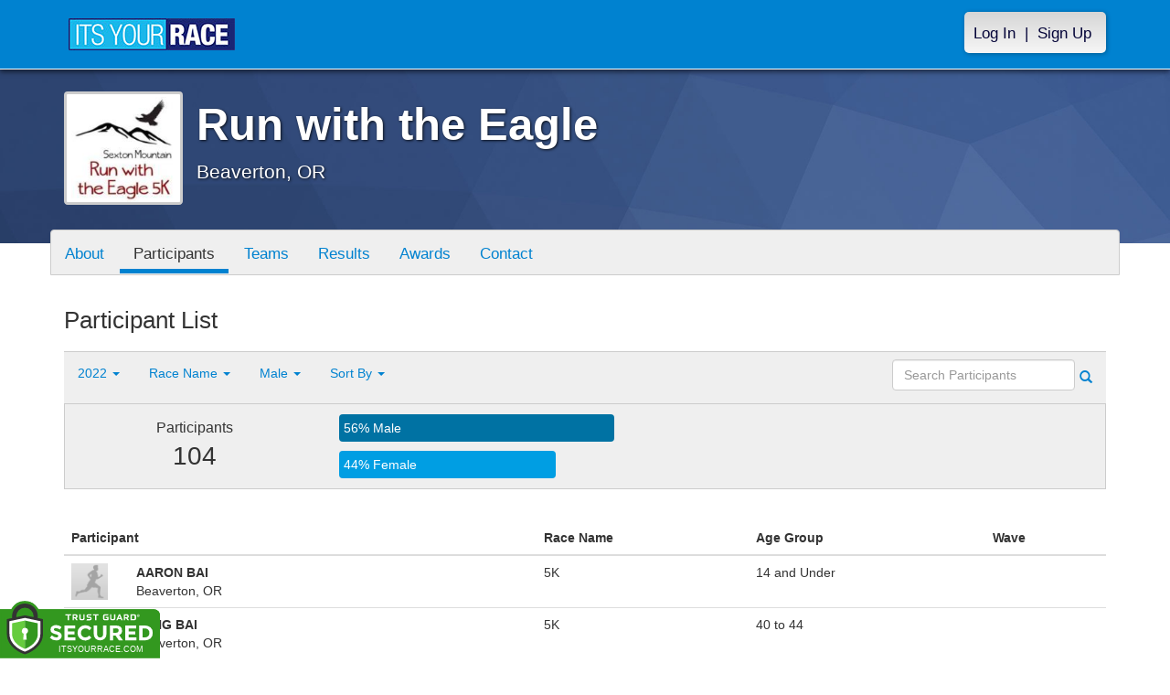

--- FILE ---
content_type: text/html; charset=utf-8
request_url: https://runwiththeeagle.itsyourrace.com/ParticipantList.aspx?&id=11977&y=0&eid=0&g=m&amin=0&amax=199&s=LastName&srch=
body_size: 13137
content:


<!DOCTYPE html>
<html lang="en">
  <head><meta charset="utf-8" /><meta http-equiv="X-UA-Compatible" content="IE=edge" /><meta name="viewport" content="width=device-width, initial-scale=1" /><meta name="description" /><meta name="author" /><meta name="google-site-verification" content="l3iJD8enYU434h1nNM1YI2-loi-1TpXi8mX8fB9CWZo" /><link rel="shortcut icon" href="/favicon.ico" /><link href="/content/assets/css/styles.css?v=3" rel="stylesheet" type="text/css" /><link href="//fonts.googleapis.com/css?family=Open+Sans:300,400italic,400,700" rel="stylesheet" type="text/css" />

    <style>
        .event-map { margin:15px; padding:0; border:1px solid #cccccc; }
        .map-iframe { border-width:0; }
    </style>

    <script src="https://ajax.googleapis.com/ajax/libs/jquery/2.0.2/jquery.min.js"></script>
     <script src="https://ajax.googleapis.com/ajax/libs/jqueryui/1.11.2/jquery-ui.min.js"></script>
    <script src="/content/assets/js/bootstrap.js"></script>
    <!-- the word rotator -->

    <!-- HTML5 shim and Respond.js IE8 support of HTML5 elements and media queries -->
    <!--[if lt IE 9]>
      <script src="https://oss.maxcdn.com/libs/html5shiv/3.7.0/html5shiv.js"></script>
      <script src="https://oss.maxcdn.com/libs/respond.js/1.4.2/respond.min.js"></script>
    <![endif]-->

    
    <title>Run with the Eagle in Beaverton, OR - Details, Registration, and Results | ITS YOUR RACE</title>

    <style>
        #resultsSearch { min-width:200px; }
    </style>

    <script type="text/javascript" src="/js/arg-1.2.min.js"></script>
    <script type="text/javascript">
        $(document).ready(function () {
            $('#resultsSearch').keypress(function (e) {
                var key = e.which;
                if (key == 13)  // the enter key code
                {
                    var url = window.location.pathname + '?id=' + Arg('id') + '&y=' + Arg('y') + '&srch=' + $(this).val();
                    //alert(url);
                    window.location = url;
                    e.preventDefault();
                }
            });

            $('#btnSearch').click(function (e) {
                var url = window.location.pathname + '?id=' + Arg('id') + '&y=' + Arg('y') + '&srch=' + $('#resultsSearch').val();
                //alert(url);
                window.location = url;
                e.preventDefault();
            });
        });
    </script>

    <script type="text/javascript">
        var propertag = propertag || {};
        propertag.cmd = propertag.cmd || [];
        (function() {
        var pm = document.createElement('script');
        pm.async = true; pm.type = 'text/javascript';
        var is_ssl = 'https:' == document.location.protocol;
        pm.src = (is_ssl ? 'https:' : 'http:') + '//global.proper.io/itsyourrace.min.js';
        var node = document.getElementsByTagName('script')[0];
        node.parentNode.insertBefore(pm, node);
        })();
    </script>
<title>

</title></head>
<body>

<form name="form1" method="post" action="./ParticipantList.aspx?id=11977&amp;y=0&amp;eid=0&amp;g=m&amp;amin=0&amp;amax=199&amp;s=LastName&amp;srch=" id="form1">
<div>
<input type="hidden" name="RadScriptManager1_TSM" id="RadScriptManager1_TSM" value="" />
<input type="hidden" name="__EVENTTARGET" id="__EVENTTARGET" value="" />
<input type="hidden" name="__EVENTARGUMENT" id="__EVENTARGUMENT" value="" />
<input type="hidden" name="__LASTFOCUS" id="__LASTFOCUS" value="" />
<input type="hidden" name="__VIEWSTATE" id="__VIEWSTATE" value="/[base64]/[base64]/aWQ9MTE5NzdkZAIUD2QWAmYPDxYEHwAFBVRlYW1zHwMFFy9UZWFtTGlzdC5hc3B4P2lkPTExOTc3ZGQCFg9kFgJmDw8WBB8ABQdSZXN1bHRzHwMFFi9SZXN1bHRzLmFzcHg/[base64]/[base64]/[base64]/[base64]////8PZC1l3RUvM6H57YJfwypBc8bKjrHb" />
</div>

<script type="text/javascript">
//<![CDATA[
var theForm = document.forms['form1'];
if (!theForm) {
    theForm = document.form1;
}
function __doPostBack(eventTarget, eventArgument) {
    if (!theForm.onsubmit || (theForm.onsubmit() != false)) {
        theForm.__EVENTTARGET.value = eventTarget;
        theForm.__EVENTARGUMENT.value = eventArgument;
        theForm.submit();
    }
}
//]]>
</script>


<script src="/WebResource.axd?d=tfPY8PMXhvA0xPE2jHTvXDwsmmDzl49swAaHf0r6QJ1mvlM14PM_F4APyAr_HP5TicmXHVD5zTREqhkbugnaoYcJQfY1&amp;t=638942066805310136" type="text/javascript"></script>


<script src="/Telerik.Web.UI.WebResource.axd?_TSM_HiddenField_=RadScriptManager1_TSM&amp;compress=1&amp;_TSM_CombinedScripts_=%3b%3bSystem.Web.Extensions%2c+Version%3d4.0.0.0%2c+Culture%3dneutral%2c+PublicKeyToken%3d31bf3856ad364e35%3aen-US%3a64455737-15dd-482f-b336-7074c5c53f91%3aea597d4b%3ab25378d2" type="text/javascript"></script>
<div>

	<input type="hidden" name="__VIEWSTATEGENERATOR" id="__VIEWSTATEGENERATOR" value="97E19426" />
	<input type="hidden" name="__EVENTVALIDATION" id="__EVENTVALIDATION" value="/wEdAAmbuVGudIpWZjl5wVaKAZ9pWtjzkWZgwuWLy62No0A0fY5MW6XMaFjzT9nUdsIknoulosIwqZUeEQ7Hl8XtqA2uBcAWh6CVb0i6BM+4YqZ3j2djpsjekWV1r/mLNDgaez9SdniIRbLH/IXhZwOxvCcaPwwOIMDBdnAb7bkiaLwS7QZehoVaUtsqcXipNv+ZHdl34Wvqa+VmzPLhH2dHPvaJ8kmaXA==" />
</div>

    

    <script type="text/javascript">
//<![CDATA[
Sys.WebForms.PageRequestManager._initialize('ctl00$RadScriptManager1', 'form1', [], [], [], 90, 'ctl00');
//]]>
</script>


    

<script>
    function SetLanguageCookie(selectedLanguage) {
      var expDate = new Date();
      expDate.setDate(expDate.getDate() + 20); // Expiration 20 days from today
      document.cookie = "langCookie=" + selectedLanguage + "; expires=" + expDate.toUTCString() + "; path=/";
      window.location.reload(true);
    };
</script>


    <style>
        @media (min-width: 768px) {
            .navbar-nav > li > a {
                padding-top: 10px;
                padding-bottom: 10px;
            }
        }
        li.dropdown.language-li {
            min-width: 110px;
            text-align: right;
        }

        .navbar-nav > li > .language-menu {
            padding: 3px 0 3px 0;
            margin-top: -8px;
            border: 1px solid #49dffa;
            border-radius: 0;
            border-bottom-right-radius: 0;
            border-bottom-left-radius: 0;
        }

        @media (min-width: 768px) {
            .navbar-right .language-menu {
                left: auto;
                right: 5px;
            }
        }

        .open > .language-menu {
            display: block;
            border-top: 1px solid #2b8dcc !important;
        }

        .language-menu {
            position: absolute;
            top: 100%;
            z-index: 1000;
            display:none;
            min-width: 100px;
            margin: 0;
            list-style: none;
            font-size: 14px;
            background-color: #2b8dcc;
            box-shadow: 0 6px 12px rgba(0,0,0,.175);
            background-clip: padding-box;
        }

       .language-menu li { text-align:right;  padding:3px 10px 3px 0;}
       .language-menu li a { color:#49dffa; }

        .nav .open > a, .nav .open > a:focus, .nav .open > a:hover {
            background-color: #2b8dcc;
            border-color: #49dffa;
            border-bottom-color:#2b8dcc;
        }

        ul.language { width:120px !important; }
    </style>
    <!-- begins new navbar -->
    <div id="pnlLoggedOut" class="navbar navbar-inverse navbar-fixed-top" role="navigation">
      <div class="container">
        <div class="navbar-header">
          <button type="button" class="navbar-toggle" data-toggle="collapse" data-target=".navbar-collapse">
            <span class="sr-only">Toggle navigation</span>
            <span class="icon-bar"></span>
            <span class="icon-bar"></span>
            <span class="icon-bar"></span>
          </button>
          <a class="navbar-brand" href="http://www.itsyourrace.com/"><img src="https://runwiththeeagle.itsyourrace.com/content/assets/img/its-your-race-logo.jpg" alt="ITS YOUR RACE logo" /></a>
          <div class="navbar-right secret pad bump-login">
            <ul id="menu-header-menu" class="nav navbar-nav-right">
              <li class="menu-item menu-item-type-post_type menu-item-object-page current_page_item">
                <a href="https://runwiththeeagle.itsyourrace.com/login.aspx">Log In</a>
              </li>
              <li class="menu-item menu-item-type-post_type menu-item-object-page current_page_item">
                <p class="nav-p">|</p>
              </li>
              <li class="menu-item menu-item-type-post_type menu-item-object-page current_page_item">
                <a href="https://www.itsyourrace.com/signup.aspx">Sign Up</a>
              </li>
            </ul>
          </div>
        </div>

        

        <div class="navbar-collapse collapse">
            <div class="navbar-right bump-login">
                <ul id="menu-header-menu" class="nav navbar-nav-right">
                    <li class="menu-item menu-item-type-post_type menu-item-object-page current_page_item">
                        <a href="https://runwiththeeagle.itsyourrace.com/login.aspx">Log In</a>
                    </li>
                    <li class="menu-item menu-item-type-post_type menu-item-object-page current_page_item">
                        <p class="nav-p">|</p>
                    </li>
                    <li class="menu-item menu-item-type-post_type menu-item-object-page current_page_item">
                        <a href="https://www.itsyourrace.com/signup.aspx">Sign Up</a>
                    </li>
                </ul>
            </div>
        </div><!--/.navbar-collapse -->
      </div>
    </div>
    <!-- /new navbar -->





    

    <link href="/CustomCss.ashx?id=11977" rel="stylesheet" />











<!-- Main jumbotron for a primary marketing message or call to action -->
<div id="plnJumbotron" class="jumbotron event-header">
    <div class="container">
        
        <div class="row">
            <div class="col-md-12">
                <div class="event-logo">
                    <img id="imgLogoMedium" src="https://files.itsyourrace.com/events/11977/images/race44467-logo.byRqxn.png?v=3cbdfc62" style="border-width:0px;" />
                </div>

                <h1 id="event-name" class="main-h1">Run with the Eagle</h1>
                <p id="event-citystate">Beaverton, OR</p>
            </div>
        </div>
    </div>
</div>

<div id="main-container" class="container">
    <!-- the event list -->

    <div class="row event-nav">

        <div class="event-nav-box">
            <ul class="nav nav-pills">
                <li id="liAbout"><a id="lnkAbout" href="/event.aspx?id=11977">About</a></li>
                <li id="liEventSchedule"></li>
                <li id="liParticipants" class="active"><a id="lnkParticipants" href="/ParticipantList.aspx?id=11977">Participants</a></li>
                <li id="liTeams"><a id="lnkTeams" href="/TeamList.aspx?id=11977">Teams</a></li>
                <li id="liResults"><a id="lnkResults" href="/Results.aspx?id=11977">Results</a></li>
                
                <li id="liAwards"><a id="lnkAwards" href="/Awards.aspx?id=11977">Awards</a></li>
                
                
                
                <li id="liContact"><a id="lnkContact" href="/EventContact.aspx?id=11977">Contact</a></li>
                
                
                
                
                
            </ul>
            
        </div>

    </div>


    <div class="row event-group">
        <div class="col-md-12 body-content">
            <h1>Participant List</h1>

            

            
                <div class="filters">
                    <ul class="nav nav-pills">
                        <li role="presentation" class="dropdown">
                            <a class="dropdown-toggle" data-toggle="dropdown" href="#" role="button" aria-expanded="false">
                                <!--Year-->
                                2022
                                <span class="caret"></span>
                            </a>
                            <ul class="dropdown-menu" role="menu">
                                
                                        <li class=''><a href='ParticipantList.aspx?&id=11977&y=2022&eid=0&g=m&amin=0&amax=199&s=LastName&srch='><span class="glyphicon glyphicon-ok"></span>2022</a></li>
                                    
                                        <li class=''><a href='ParticipantList.aspx?&id=11977&y=2021&eid=0&g=m&amin=0&amax=199&s=LastName&srch='><span class="glyphicon glyphicon-ok"></span>2021</a></li>
                                    
                                        <li class=''><a href='ParticipantList.aspx?&id=11977&y=2020&eid=0&g=m&amin=0&amax=199&s=LastName&srch='><span class="glyphicon glyphicon-ok"></span>2020</a></li>
                                    
                                        <li class=''><a href='ParticipantList.aspx?&id=11977&y=2019&eid=0&g=m&amin=0&amax=199&s=LastName&srch='><span class="glyphicon glyphicon-ok"></span>2019</a></li>
                                    
                            </ul>
                        </li>
                        <li role="presentation" class="dropdown">
                            <a class="dropdown-toggle" data-toggle="dropdown" href="#" role="button" aria-expanded="false">
                                <!--Division-->
                                Race Name
                                <span class="caret"></span>
                            </a>
                            <ul class="dropdown-menu" role="menu">
                                
                                        <li><a href="#"><span class="glyphicon glyphicon-ok"></span>All Races</a></li>
                                    
                                        <li class=''><a href='ParticipantList.aspx?&id=11977&y=0&eid=111804&g=m&amin=0&amax=199&s=LastName&srch='><span class="glyphicon glyphicon-ok"></span>5K</a></li>
                                    
                                        <li class=''><a href='ParticipantList.aspx?&id=11977&y=0&eid=111806&g=m&amin=0&amax=199&s=LastName&srch='><span class="glyphicon glyphicon-ok"></span>5K</a></li>
                                    
                                        <li class=''><a href='ParticipantList.aspx?&id=11977&y=0&eid=111807&g=m&amin=0&amax=199&s=LastName&srch='><span class="glyphicon glyphicon-ok"></span>Fun Run</a></li>
                                    
                                        <li class=''><a href='ParticipantList.aspx?&id=11977&y=0&eid=111805&g=m&amin=0&amax=199&s=LastName&srch='><span class="glyphicon glyphicon-ok"></span>Fun Run</a></li>
                                    
                            </ul>
                        </li>
                        <li role="presentation" class="dropdown">
                            <a class="dropdown-toggle" data-toggle="dropdown" href="#" role="button" aria-expanded="false">
                                Male
                                <span class="caret"></span>
                            </a>
                            <ul class="dropdown-menu" role="menu">
                                <li class=''><a href='ParticipantList.aspx?&id=11977&y=0&eid=0&g=a&amin=0&amax=199&s=LastName&srch='><span class="glyphicon glyphicon-ok"></span>Any</a></li>
                                <li class='active'><a href='ParticipantList.aspx?&id=11977&y=0&eid=0&g=m&amin=0&amax=199&s=LastName&srch='><span class="glyphicon glyphicon-ok"></span>Male</a></li>
                                <li class=''><a href='ParticipantList.aspx?&id=11977&y=0&eid=0&g=f&amin=0&amax=199&s=LastName&srch='><span class="glyphicon glyphicon-ok"></span>Female</a></li>
                            </ul>
                        </li>
                        <li role="presentation" class="dropdown">
                            <a class="dropdown-toggle" data-toggle="dropdown" href="#" role="button" aria-expanded="false">
                                Sort By
                                <span class="caret"></span>
                            </a>
                            <ul class="dropdown-menu" role="menu">
                                <li class='active'><a href='ParticipantList.aspx?&id=11977&y=0&eid=0&g=m&amin=0&amax=199&s=LastName&srch='><span class="glyphicon glyphicon-ok"></span>Participant Name</a></li>
                                <li class=''><a href='ParticipantList.aspx?&id=11977&y=0&eid=0&g=m&amin=0&amax=199&s=RaceName&srch='><span class="glyphicon glyphicon-ok"></span>Race Name</a></li>
                                <li class=''><a href='ParticipantList.aspx?&id=11977&y=0&eid=0&g=m&amin=0&amax=199&s=AgeOnRaceDay&srch='><span class="glyphicon glyphicon-ok"></span>Age Group</a></li>
                            </ul>
                        </li>
                    </ul>

                    <div class="form-inline" role="form">
                        <div class="form-group">
                            <label class="sr-only" for="resultsSearch">Search Participants</label>
                            <input name="ctl00$ContentPlaceHolder1$resultsSearch" type="text" id="resultsSearch" class="form-control" placeholder="Search Participants" /><a id="btnSearch" href="javascript:__doPostBack(&#39;ctl00$ContentPlaceHolder1$btnSearch&#39;,&#39;&#39;)"><span class="glyphicon glyphicon-search"></span></a>
                        </div>
                        <!--<a href="#"><span class="glyphicon glyphicon-search"></span></a>-->
                    </div>
                </div>

                <div class="col-md-12 results-container">


                    <div class="row stats-panel">
                        <div class="col-sm-3 stat-box">
                            <span class="title">Participants</span>
                            <span class="number">
                                104</span>
                        </div>
                        <div class="col-sm-6 demo-chart">
                            <ul class="demo-chart-list">
                                <li class="male">
                                    <div id="barMale" class="chart-bar" style="width:56%;&quot;">
                                        <span class="chart-label">
                                            56% Male</span>
                                    </div>
                                </li>
                                <li class="female">
                                    <div id="barFemale" class="chart-bar" style="width:44%;&quot;">
                                        <span class="chart-label">
                                            44% Female</span>
                                    </div>
                                </li>
                            </ul>
                        </div>
                        <div class="col-sm-3 stat-box">
                            <button style="display:none;" class="btn btn-primary check-registration" data-toggle="modal" data-target="#checkRegistrationModal">See if you're registered <span class="glyphicon glyphicon-search"></span></button>
                        </div>
                    </div>
                </div>

                <div class="col-md-12 results-rows">
                    
                            <table class="table table-hover">
                                <thead>
                                    <tr>
                                        <th colspan="2">Participant</th>
                                        <th>Race Name</th>
                                        <th>Age Group</th>
                                        <th>Wave</th>
                                    </tr>
                                </thead>
                                <tbody>
                                    
                            <tr id="Tr1">
	<td style="width:60px;">
                                    <img class="profile-result" src="images/profile-placeholder.png" />
								</td>
	<td>
                                    <p>
                                        <strong>
                                            AARON BAI
										</strong>
                                        
                                    </p>
                                    <p>Beaverton, OR</p>
                                    
                                </td>
	<td>
                                    5K
                                </td>
	<td>
                                    14 and Under
                                </td>
	<td>
                                    
                                </td>
</tr>

                        
                            <tr id="Tr1">
	<td style="width:60px;">
                                    <img class="profile-result" src="images/profile-placeholder.png" />
								</td>
	<td>
                                    <p>
                                        <strong>
                                            YANG BAI
										</strong>
                                        
                                    </p>
                                    <p>Beaverton, OR</p>
                                    
                                </td>
	<td>
                                    5K
                                </td>
	<td>
                                    40 to 44
                                </td>
	<td>
                                    
                                </td>
</tr>

                        
                            <tr id="Tr1">
	<td style="width:60px;">
                                    <img class="profile-result" src="images/profile-placeholder.png" />
								</td>
	<td>
                                    <p>
                                        <strong>
                                            LANDON BALLEGEER
										</strong>
                                        
                                    </p>
                                    <p>Beaverton, OR</p>
                                    
                                </td>
	<td>
                                    Fun Run
                                </td>
	<td>
                                    14 and Under
                                </td>
	<td>
                                    
                                </td>
</tr>

                        
                            <tr id="Tr1">
	<td style="width:60px;">
                                    <img class="profile-result" src="images/profile-placeholder.png" />
								</td>
	<td>
                                    <p>
                                        <strong>
                                            AUSTIN BERRY
										</strong>
                                        
                                    </p>
                                    <p>Beaverton, OR</p>
                                    
                                </td>
	<td>
                                    5K
                                </td>
	<td>
                                    14 and Under
                                </td>
	<td>
                                    
                                </td>
</tr>

                        
                            <tr id="Tr1">
	<td style="width:60px;">
                                    <img class="profile-result" src="images/profile-placeholder.png" />
								</td>
	<td>
                                    <p>
                                        <strong>
                                            XANDER BOST
										</strong>
                                        
                                    </p>
                                    <p>Beaverton, OR</p>
                                    
                                </td>
	<td>
                                    5K
                                </td>
	<td>
                                    14 and Under
                                </td>
	<td>
                                    
                                </td>
</tr>

                        
                            <tr id="Tr1">
	<td style="width:60px;">
                                    <img class="profile-result" src="images/profile-placeholder.png" />
								</td>
	<td>
                                    <p>
                                        <strong>
                                            GABRIEL CARVER
										</strong>
                                        
                                    </p>
                                    <p>Beaverton, OR</p>
                                    
                                </td>
	<td>
                                    Fun Run
                                </td>
	<td>
                                    14 and Under
                                </td>
	<td>
                                    
                                </td>
</tr>

                        
                            <tr id="Tr1">
	<td style="width:60px;">
                                    <img class="profile-result" src="images/profile-placeholder.png" />
								</td>
	<td>
                                    <p>
                                        <strong>
                                            BENJAMIN CLAWSON
										</strong>
                                        
                                    </p>
                                    <p>Beaverton, OR</p>
                                    
                                </td>
	<td>
                                    5K
                                </td>
	<td>
                                    35 to 39
                                </td>
	<td>
                                    
                                </td>
</tr>

                        
                            <tr id="Tr1">
	<td style="width:60px;">
                                    <img class="profile-result" src="images/profile-placeholder.png" />
								</td>
	<td>
                                    <p>
                                        <strong>
                                            HENRY CURRY
										</strong>
                                        
                                    </p>
                                    <p>Beaverton, OR</p>
                                    
                                </td>
	<td>
                                    Fun Run
                                </td>
	<td>
                                    14 and Under
                                </td>
	<td>
                                    
                                </td>
</tr>

                        
                            <tr id="Tr1">
	<td style="width:60px;">
                                    <img class="profile-result" src="images/profile-placeholder.png" />
								</td>
	<td>
                                    <p>
                                        <strong>
                                            ELBERT EVANGELISTA
										</strong>
                                        
                                    </p>
                                    <p>Beaverton, OR</p>
                                    
                                </td>
	<td>
                                    5K
                                </td>
	<td>
                                    40 to 44
                                </td>
	<td>
                                    
                                </td>
</tr>

                        
                            <tr id="Tr1">
	<td style="width:60px;">
                                    <img class="profile-result" src="images/profile-placeholder.png" />
								</td>
	<td>
                                    <p>
                                        <strong>
                                            ELIAS EVANGELISTA
										</strong>
                                        
                                    </p>
                                    <p>Beaverton, OR</p>
                                    
                                </td>
	<td>
                                    5K
                                </td>
	<td>
                                    14 and Under
                                </td>
	<td>
                                    
                                </td>
</tr>

                        
                            <tr id="Tr1">
	<td style="width:60px;">
                                    <img class="profile-result" src="images/profile-placeholder.png" />
								</td>
	<td>
                                    <p>
                                        <strong>
                                            KELAN EVANGELISTA
										</strong>
                                        
                                    </p>
                                    <p>Beaverton, OR</p>
                                    
                                </td>
	<td>
                                    5K
                                </td>
	<td>
                                    14 and Under
                                </td>
	<td>
                                    
                                </td>
</tr>

                        
                            <tr id="Tr1">
	<td style="width:60px;">
                                    <img class="profile-result" src="images/profile-placeholder.png" />
								</td>
	<td>
                                    <p>
                                        <strong>
                                            NIKO GORBETT
										</strong>
                                        
                                    </p>
                                    <p>Beaverton, OR</p>
                                    
                                </td>
	<td>
                                    Fun Run
                                </td>
	<td>
                                    14 and Under
                                </td>
	<td>
                                    
                                </td>
</tr>

                        
                            <tr id="Tr1">
	<td style="width:60px;">
                                    <img class="profile-result" src="images/profile-placeholder.png" />
								</td>
	<td>
                                    <p>
                                        <strong>
                                            NICK GROSS
										</strong>
                                        
                                    </p>
                                    <p>Beaverton, OR</p>
                                    
                                </td>
	<td>
                                    5K
                                </td>
	<td>
                                    45 to 49
                                </td>
	<td>
                                    
                                </td>
</tr>

                        
                            <tr id="Tr1">
	<td style="width:60px;">
                                    <img class="profile-result" src="images/profile-placeholder.png" />
								</td>
	<td>
                                    <p>
                                        <strong>
                                            MITCHELL HANKS
										</strong>
                                        
                                    </p>
                                    <p>Beaverton, OR</p>
                                    
                                </td>
	<td>
                                    5K
                                </td>
	<td>
                                    30 to 34
                                </td>
	<td>
                                    
                                </td>
</tr>

                        
                            <tr id="Tr1">
	<td style="width:60px;">
                                    <img class="profile-result" src="images/profile-placeholder.png" />
								</td>
	<td>
                                    <p>
                                        <strong>
                                            JAMES HAYHURST
										</strong>
                                        
                                    </p>
                                    <p>Lake Oswego, OR</p>
                                    
                                </td>
	<td>
                                    5K
                                </td>
	<td>
                                    45 to 49
                                </td>
	<td>
                                    
                                </td>
</tr>

                        
                            <tr id="Tr1">
	<td style="width:60px;">
                                    <img class="profile-result" src="images/profile-placeholder.png" />
								</td>
	<td>
                                    <p>
                                        <strong>
                                            CONNOR JENSEN
										</strong>
                                        
                                    </p>
                                    <p>Beaverton, OR</p>
                                    
                                </td>
	<td>
                                    5K
                                </td>
	<td>
                                    14 and Under
                                </td>
	<td>
                                    
                                </td>
</tr>

                        
                            <tr id="Tr1">
	<td style="width:60px;">
                                    <img class="profile-result" src="images/profile-placeholder.png" />
								</td>
	<td>
                                    <p>
                                        <strong>
                                            JEFF JENSEN
										</strong>
                                        
                                    </p>
                                    <p>Beaverton, OR</p>
                                    
                                </td>
	<td>
                                    5K
                                </td>
	<td>
                                    35 to 39
                                </td>
	<td>
                                    
                                </td>
</tr>

                        
                            <tr id="Tr1">
	<td style="width:60px;">
                                    <img class="profile-result" src="images/profile-placeholder.png" />
								</td>
	<td>
                                    <p>
                                        <strong>
                                            DYLAN KALLIANIS
										</strong>
                                        
                                    </p>
                                    <p>Beaverton, OR</p>
                                    
                                </td>
	<td>
                                    5K
                                </td>
	<td>
                                    14 and Under
                                </td>
	<td>
                                    
                                </td>
</tr>

                        
                            <tr id="Tr1">
	<td style="width:60px;">
                                    <img class="profile-result" src="images/profile-placeholder.png" />
								</td>
	<td>
                                    <p>
                                        <strong>
                                            DAVID LAMB
										</strong>
                                        
                                    </p>
                                    <p>Portland, OR</p>
                                    
                                </td>
	<td>
                                    5K
                                </td>
	<td>
                                    35 to 39
                                </td>
	<td>
                                    
                                </td>
</tr>

                        
                            <tr id="Tr1">
	<td style="width:60px;">
                                    <img class="profile-result" src="images/profile-placeholder.png" />
								</td>
	<td>
                                    <p>
                                        <strong>
                                            ISAAC LE
										</strong>
                                        
                                    </p>
                                    <p>Beaverton, OR</p>
                                    
                                </td>
	<td>
                                    Fun Run
                                </td>
	<td>
                                    14 and Under
                                </td>
	<td>
                                    
                                </td>
</tr>

                        
                            <tr id="Tr1">
	<td style="width:60px;">
                                    <img class="profile-result" src="images/profile-placeholder.png" />
								</td>
	<td>
                                    <p>
                                        <strong>
                                            CHE LOWENSTEIN
										</strong>
                                        
                                    </p>
                                    <p>Beaverton, OR</p>
                                    
                                </td>
	<td>
                                    5K
                                </td>
	<td>
                                    45 to 49
                                </td>
	<td>
                                    
                                </td>
</tr>

                        
                            <tr id="Tr1">
	<td style="width:60px;">
                                    <img class="profile-result" src="images/profile-placeholder.png" />
								</td>
	<td>
                                    <p>
                                        <strong>
                                            EVERETT LOWENSTEIN
										</strong>
                                        
                                    </p>
                                    <p>Beaverton, OR</p>
                                    
                                </td>
	<td>
                                    Fun Run
                                </td>
	<td>
                                    14 and Under
                                </td>
	<td>
                                    
                                </td>
</tr>

                        
                            <tr id="Tr1">
	<td style="width:60px;">
                                    <img class="profile-result" src="images/profile-placeholder.png" />
								</td>
	<td>
                                    <p>
                                        <strong>
                                            LUCA MAURO
										</strong>
                                        
                                    </p>
                                    <p>Beaverton, OR</p>
                                    
                                </td>
	<td>
                                    Fun Run
                                </td>
	<td>
                                    14 and Under
                                </td>
	<td>
                                    
                                </td>
</tr>

                        
                            <tr id="Tr1">
	<td style="width:60px;">
                                    <img class="profile-result" src="images/profile-placeholder.png" />
								</td>
	<td>
                                    <p>
                                        <strong>
                                            EVAN MCGARVEY
										</strong>
                                        
                                    </p>
                                    <p>Beaverton, OR</p>
                                    
                                </td>
	<td>
                                    5K
                                </td>
	<td>
                                    14 and Under
                                </td>
	<td>
                                    
                                </td>
</tr>

                        
                            <tr id="Tr1">
	<td style="width:60px;">
                                    <img class="profile-result" src="images/profile-placeholder.png" />
								</td>
	<td>
                                    <p>
                                        <strong>
                                            CASEN MORSCHECK
										</strong>
                                        
                                    </p>
                                    <p>Beaverton, OR</p>
                                    
                                </td>
	<td>
                                    5K
                                </td>
	<td>
                                    14 and Under
                                </td>
	<td>
                                    
                                </td>
</tr>

                        
                                </tbody>
                            </table>
                        <div id="pnlPager">
	
                        <div class="pager">
                            
                            &nbsp;
                            
                            &nbsp;
                            Page:
                            &nbsp;
                            <select name="ctl00$ContentPlaceHolder1$ddlPage" onchange="javascript:setTimeout(&#39;__doPostBack(\&#39;ctl00$ContentPlaceHolder1$ddlPage\&#39;,\&#39;\&#39;)&#39;, 0)" id="ddlPage" style="width:90px;">
		<option selected="selected" value="1">1</option>
		<option value="2">2</option>
		<option value="3">3</option>

	</select>
                            &nbsp;
                            <a id="btnNext" href="javascript:__doPostBack(&#39;ctl00$ContentPlaceHolder1$btnNext&#39;,&#39;&#39;)">next ></a>
                            &nbsp;
                            <a id="btnLast" href="javascript:__doPostBack(&#39;ctl00$ContentPlaceHolder1$btnLast&#39;,&#39;&#39;)">last >></a>
                            <br />
                            <br />
                            
                        </div>
                    
</div>
                </div>
            

            
        </div>
    </div>
    <!-- /container -->

    <!-- Modal -->
    <div class="modal fade" id="checkRegistrationModal" tabindex="-1" role="dialog" aria-labelledby="checkRegistrationModalLabel" aria-hidden="true">
        <div class="modal-dialog">
            <div class="modal-content">
                <div class="modal-header">
                    <button type="button" class="close" data-dismiss="modal" aria-label="Close"><span aria-hidden="true">&times;</span></button>
                    <h3 class="modal-title" id="myModalLabel">See if You're Registered</h3>
                </div>
                <div class="modal-body register-check-body">

                    <div class="row">
                        <div class="col-md-12">
                            <div class="form-group">
                                <label for="name">Search by Name</label>
                                <div class="row">
                                    <div class="col-md-12">
                                        <input type="text" class="form-control" id="name" placeholder="">
                                        <button type="submit" class="btn btn-primary">Look Up</button>
                                    </div>
                                </div>
                            </div>

                            <div class="form-group">
                                <label for="bib">Search by Bib Number</label>
                                <div class="row">
                                    <div class="col-md-12">
                                        <input type="text" class="form-control" id="bib" placeholder="">
                                        <button type="submit" class="btn btn-primary">Look Up</button>
                                    </div>
                                </div>
                            </div>

                            <div class="form-group">
                                <label for="order">Search by Order Number</label>
                                <div class="row">
                                    <div class="col-md-12">
                                        <input type="text" class="form-control" id="order" placeholder="">
                                        <button type="submit" class="btn btn-primary">Look Up</button>
                                    </div>
                                </div>
                            </div>

                        </div>
                    </div>

                    </div>
                </div>
            </div>
        </div>

    </div>
    <!-- this closes the div that is opened in the ctrl_EventHeader.ascx file -->




    

    <div class="footer-wrapper">
      <div class="container">
        <div id="plStandardFooter" class="row">
          <footer>
            <div class="col-sm-4">
              <h4>Main Navigation</h4>
              <ul>
                <li><a href="http://www.itsyourrace.com/search.aspx">Events/Results</a></li>
                <li><a href="http://www.itsyourrace.com/features.aspx">Features</a></li>
                <li><a href="http://www.itsyourrace.com/pricing.aspx">Pricing</a></li>
                <li><a href="http://www.itsyourrace.com/event-organizers.aspx">Event Organizers</a></li>
              </ul>
            </div>
            <div class="col-sm-4">
              <h4>About ITS YOUR RACE</h4>
              <ul>
                <li><a href="http://www.itsyourrace.com/AboutUs.aspx">About Us</a></li>
                <li><a href="http://www.itsyourrace.com/Pricing.aspx">Pricing</a></li>
                <!--<li><a href="http://www.itsyourrace.com/FAQ.aspx">FAQ</a></li>-->
                <li><a href="/Contact.aspx">Contact Us</a></li>
                <li><a href="http://blog.itsyourrace.com" target="_blank">Blog</a></li>
                <li><a href="https://www.itsyourrace.com/pc/mediakit">Advertise</a></li>
              </ul>
            </div>
            <div class="col-sm-4">
              <h4>Find Us Online</h4>
              <ul>
                <li><a href="https://facebook.com/itsyourrace" target="_blank">Facebook</a></li>
                <li><a href="https://twitter.com/itsyourrace" target="_blank">Twitter</a></li>
              </ul>
            </div>
            <div class="col-sm-12 center-div-content">
              <p>&nbsp;</p>
              <p>
                  &copy; Innovative Timing Systems, LLC 2026. All Rights Reserved
                  <br />
                  <a href="/TermsOfUse.aspx">Terms of Use</a>
                  &nbsp;&nbsp;&nbsp;&nbsp;
                  <a href="/Privacy.aspx">Privacy Policy</a>
                  <br />
                  We've updated our Privacy Policy. <a href="/Privacy.aspx">Click here for more information</a>.
              </p>
            </div>
          </footer>
        </div><!--/row-->

        
      </div>
    </div>

    
    
    <script type="text/javascript">
        var clicky_site_ids = clicky_site_ids || [];
        clicky_site_ids.push(100580214);
        (function () {
            var s = document.createElement('script');
            s.type = 'text/javascript';
            s.async = true;
            s.src = '//static.getclicky.com/js';
            (document.getElementsByTagName('head')[0] || document.getElementsByTagName('body')[0]).appendChild(s);
        })();
    </script>
    <noscript>
        <p>
            <img alt="Clicky" width="1" height="1" src="//in.getclicky.com/100580214ns.gif" /></p>
    </noscript>
    <!-- Bootstrap core JavaScript
    ================================================== -->
    <!-- Placed at the end of the document so the pages load faster -->
    
    <!-- legacy js -->
    
    <!--<script src="../../content/assets/legacy/js/bootstrap.min.js"></script>-->
    <script src="../../content/assets/legacy/js/theme.js"></script>
    <script src="../../content/assets/legacy/js/jquery.cookie.min.js"></script>

    <script>
        (function (i, s, o, g, r, a, m) {
            i['GoogleAnalyticsObject'] = r; i[r] = i[r] || function () {
                (i[r].q = i[r].q || []).push(arguments)
            }, i[r].l = 1 * new Date(); a = s.createElement(o),
            m = s.getElementsByTagName(o)[0]; a.async = 1; a.src = g; m.parentNode.insertBefore(a, m)
        })(window, document, 'script', '//www.google-analytics.com/analytics.js', 'ga');

        ga('create', 'UA-50023231-1', 'itsyourrace.com');
        ga('send', 'pageview');
    </script>
    <!-- show location box-->
    <script type="text/javascript">
        $(document).ready(
        function () {
            // the event row register button highlights
            $(".event-row, .results-grouper, .sponsored-grouper").hover(function () {
                $(this).find(".event-btn-hover, .results-btn").toggleClass("hide-register");
            });
        });
    </script>


</form>

<script src="https://ajax.googleapis.com/ajax/libs/jquery/3.3.1/jquery.min.js" integrity="sha384-tsQFqpEReu7ZLhBV2VZlAu7zcOV+rXbYlF2cqB8txI/8aZajjp4Bqd+V6D5IgvKT" crossorigin="anonymous"></script><script>tg_jq = jQuery.noConflict(true);</script> <div class="tgfloat tgBleft" style="position:fixed;bottom:0px;z-index: 999999;text-align:left;left:0px;"><img alt="Trust Guard Security Scanned" id="tg_1-bleft" class="tgfloat-inner" src="https://seal.trustguard.com/sites/itsyourrace.com/5d6fbb95f4a06109fdcba9cd.svg" style="border: 0; width: 175px; " oncontextmenu="var d = new Date(); alert('Copying Prohibited by Law - This image and all included logos are copyrighted by Trust Guard '+d.getFullYear()+'.'); return false;" /></div> <div id="tgSlideContainer"></div><script src="https://tgscript.s3.amazonaws.com/tgscript-v1.016.js" integrity="sha384-OYyvZ9WS0+acYgiltgIE5KBNF/E/1phX7oscLbBV3h2bOfygwkwxhjnybxN9roqy" crossorigin="anonymous"></script><script>document.write(tg_script_bottom_left); tg_load_animations("5d6a92075f92ba0f48ba3f06", "bottom_left");</script><link rel="stylesheet" rel="preload" href="https://tgscript.s3.amazonaws.com/cert-style-v1.011.css" integrity="sha384-n1YfSisynv0soSJM+IY37BSiVCk9RcYkupLvkkn7Id5MptKUsY+EN5Plz+Tw4dpc" crossorigin="anonymous"><style type="text/css">@media (max-width: 500px) { .tgfloat img { width:145px !important; }}</style>




</body>
</html>
